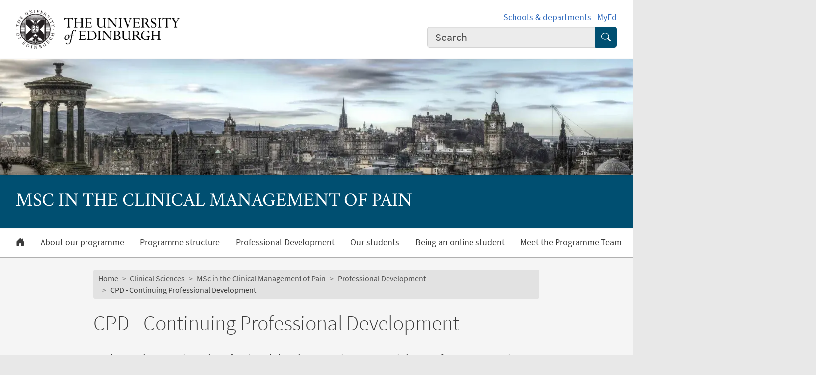

--- FILE ---
content_type: text/html; charset=UTF-8
request_url: https://clinical-sciences.ed.ac.uk/pain-management/professional-development/cpd
body_size: 8430
content:
<!DOCTYPE html>
<html lang="en" dir="ltr" prefix="content: http://purl.org/rss/1.0/modules/content/  dc: http://purl.org/dc/terms/  foaf: http://xmlns.com/foaf/0.1/  og: http://ogp.me/ns#  rdfs: http://www.w3.org/2000/01/rdf-schema#  schema: http://schema.org/  sioc: http://rdfs.org/sioc/ns#  sioct: http://rdfs.org/sioc/types#  skos: http://www.w3.org/2004/02/skos/core#  xsd: http://www.w3.org/2001/XMLSchema# ">
<head>
  <meta charset="utf-8" />
<meta name="description" content="We know that continued professional development is an essential part of any progressive healthcare professional’s career, but it can be difficult to find the course that best suits your needs, schedule and budget. We deliver a range of tutored, participatory, online courses across the year to help professionals to meet CPD requirements and stay up-to-date with the latest advances." />
<meta name="robots" content="index, follow" />
<link rel="canonical" href="https://clinical-sciences.ed.ac.uk/pain-management/professional-development/cpd" />
<meta property="og:site_name" content="Clinical Sciences" />
<meta property="og:url" content="https://clinical-sciences.ed.ac.uk/pain-management/professional-development/cpd" />
<meta property="og:title" content="CPD - Continuing Professional Development | MSc in the Clinical Management of Pain | Clinical Sciences" />
<meta property="og:description" content="We know that continued professional development is an essential part of any progressive healthcare professional’s career, but it can be difficult to find the course that best suits your needs, schedule and budget. We deliver a range of tutored, participatory, online courses across the year to help professionals to meet CPD requirements and stay up-to-date with the latest advances." />
<meta property="og:image" content="https://clinical-sciences.ed.ac.uk/themes/upstream/wpp_theme/images/uoe-logo-centred-black.png" />
<meta property="og:image:width" content="200px" />
<meta property="og:image:height" content="200px" />
<meta name="Generator" content="Drupal 10 (https://www.drupal.org)" />
<meta name="MobileOptimized" content="width" />
<meta name="HandheldFriendly" content="true" />
<meta name="viewport" content="width=device-width, initial-scale=1.0" />
<script>
    const uoe_gtm_necessary_container_ids = ["GTM-NFKJG5GC","GTM-W53MQQV4"];
    const uoe_gtm_advertising_container_ids = ["GTM-TFH7FXR","GTM-WHQZZ56","GTM-P8ZBCXN"];
    const uoe_gtm_performance_container_ids = ["GTM-K98J2SB","GTM-TQN45VX","GTM-5P5K4D2"];
    // Necessary containers are always active.
    uoe_gtm_necessary_container_ids.forEach(function(container_id) {
      create_gtm_script_tag(container_id, 'necessary');
    });
    init_gtm();
    document.addEventListener('changed.uoe.consent', function (event) {
      switch (event.allowedList) {
      case 'advertising,necessary,performance':
        uoe_gtm_advertising_container_ids.forEach(function(container_id) {
          create_gtm_script_tag(container_id, 'advertising');
        });
        uoe_gtm_performance_container_ids.forEach(function(container_id) {
          create_gtm_script_tag(container_id, 'performance');
        });
        break
      case 'necessary,performance':
        uoe_gtm_performance_container_ids.forEach(function(container_id) {
          create_gtm_script_tag(container_id, 'performance');
        });
        break
      case 'advertising,necessary':
        uoe_gtm_advertising_container_ids.forEach(function(container_id) {
          create_gtm_script_tag(container_id, 'advertising');
        });
        break
      }
    })
    function create_gtm_script_tag(container_id, container_name) {
      var f = document.getElementsByTagName('script')[0];
      var j = document.createElement('script');
      j.async = true;
      j.className = 'uoe-edgel-gtm-container-script';
      j.id = 'uoe_edgel_gtm_' + container_name + '_' + container_id;
      j.src = 'https://www.googletagmanager.com/gtm.js?id=' + container_id;
      f.parentNode.insertBefore(j, f);
      init_gtm();
    }
    function init_gtm() {
      window.dataLayer = window.dataLayer || [];
      window.dataLayer.push({
        'gtm.start': new Date().getTime(),
        event: 'gtm.js'
      });
    }
  </script>
<link rel="icon" href="/themes/upstream/wpp_theme/images/favicon.ico" type="image/vnd.microsoft.icon" />

    <title>CPD - Continuing Professional Development | MSc in the Clinical Management of Pain | Clinical Sciences</title>
    <link rel="stylesheet" media="all" href="/sites/default/files/css/css_vwoVEbQRhQ4t8MyZMuc-O9SFv8MdZ1vHmYoR_5d9c8Q.css?delta=0&amp;language=en&amp;theme=wpp_theme&amp;include=eJxNykEOgCAMBdELCRzJFPkpJkUbSmO4va7U7ZtR6sSdtFoq3ZUk6ivRD_Usu1WUxaYNtJTJsFyq66hoSCgMCVkcofl4ti-xnJnkBwKmbd7icCwY" />
<link rel="stylesheet" media="all" href="/sites/default/files/css/css_Sg9SnByQyaPZSqQWjB7hc6-c_Fftgr3_W8P6blTDzDY.css?delta=1&amp;language=en&amp;theme=wpp_theme&amp;include=eJxNykEOgCAMBdELCRzJFPkpJkUbSmO4va7U7ZtR6sSdtFoq3ZUk6ivRD_Usu1WUxaYNtJTJsFyq66hoSCgMCVkcofl4ti-xnJnkBwKmbd7icCwY" />

      
</head>
<body class="page-node--generic_content node--migrated">
<a href="#main-content" class="skip-link">
  Skip to main content
</a>

  <div class="dialog-off-canvas-main-canvas" data-off-canvas-main-canvas>
    <!-- Google Tag Manager (noscript) service (necessary, service)-->
<noscript>
      <iframe
        id="uoe_edgel_gtm_noscript_GTM-NFKJG5GC"
        class="uoe-edgel-gtm-container-noscript"
        src="https://www.googletagmanager.com/ns.html?id=GTM-NFKJG5GC"
        height="0"
        width="0"
        style="display:none;visibility:hidden"
    ></iframe>
      <iframe
        id="uoe_edgel_gtm_noscript_ GTM-W53MQQV4"
        class="uoe-edgel-gtm-container-noscript"
        src="https://www.googletagmanager.com/ns.html?id= GTM-W53MQQV4"
        height="0"
        width="0"
        style="display:none;visibility:hidden"
    ></iframe>
      <iframe
        id="uoe_edgel_gtm_noscript_"
        class="uoe-edgel-gtm-container-noscript"
        src="https://www.googletagmanager.com/ns.html?id="
        height="0"
        width="0"
        style="display:none;visibility:hidden"
    ></iframe>
  </noscript>
<!-- End Google Tag Manager (noscript) (necessary, service) -->

<header role="banner" class="masthead">
  <div class="container-masthead">
    <div class="row">
      <div class="col-md-7 col-lg-8">
        <a href="https://www.ed.ac.uk/">
          <img class="masthead-logo" src="/themes/upstream/wpp_theme/images/logo.png" alt="The University of Edinburgh home">
        </a>
      </div>
              <div class="col-md-5 col-lg-4">
          <div class="masthead-text">
            <ul class="list-inline">
              <li class="list-inline-item">
                <a href="https://www.ed.ac.uk/schools-departments">Schools &amp; departments</a>
              </li>
              <li class="list-inline-item">
                <a href="https://www.myed.ed.ac.uk/">MyEd</a>
              </li>
            </ul>
          </div>
          <div role="search" class="masthead-search">
            <form action="https://search.ed.ac.uk/" method="get">
              <div class="input-group input-group-lg">
                <input type="search" aria-label="Input your search term" placeholder="Search" class="form-control"
                       data-bs-items="4" data-provide="uoe-search" name="q" autocomplete="off" spellcheck="true"
                       dir="auto"/>
                <button class="btn btn-search" type="submit">
                  <span class="visually-hidden">Submit search</span>
                </button>
              </div>
            </form>
          </div>
        </div>
          </div>
  </div>
  
        
          <div class="masthead-hero">
      <div class="masthead-banner">
        <picture>
                  <source srcset="/sites/default/files/styles/banner_1500x275/public/2025-07/bannerpain.jpg.webp?itok=VgZOsbpq 1x" media="only screen and (min-width: 1200px)" type="image/webp" width="1500" height="275"/>
              <source srcset="/sites/default/files/styles/banner_1200x220/public/2025-07/bannerpain.jpg.webp?itok=IjlW1xcI 1x" media="all and (min-width: 992px)" type="image/webp" width="1200" height="220"/>
              <source srcset="/sites/default/files/styles/banner_992x182/public/2025-07/bannerpain.jpg.webp?itok=v5KrhE2Q 1x" media="all and (min-width: 768px)" type="image/webp" width="992" height="182"/>
              <source srcset="/sites/default/files/styles/banner_768x141/public/2025-07/bannerpain.jpg.webp?itok=lRUsUV6k 1x" media="all and (min-width: 576px)" type="image/webp" width="768" height="141"/>
                  <img class="masthead-hero-image" width="315" height="70" src="/sites/default/files/styles/banner_315x70/public/2025-07/bannerpain.jpg.webp?itok=n9EUrCtN" alt="Edinburgh skyline" loading="lazy" typeof="foaf:Image" />

  </picture>


          </div>
  
      <div class="masthead-title">
              <span class="h1">MSc in the Clinical Management of Pain</span>
                  </div>
  
</div>

  
      <div class="navbar-light bg-white uoe-mega-menu">
        <div>
    <nav class="uoe-nav navbar navbar-expand-md py-0 uoe-mega-menu-block" role="navigation"
     aria-labelledby="navbarDropdown" id="block-subsitemenu">
            
  <h2 class="visually-hidden" id="block-subsitemenu-menu">Subsite menu</h2>
  

    <div class="container-fluid navbar-light bg-white uoe-mega-menu flex-wrap justify-content-start">
            
  
    
<ul data-block="nav_main" class="navbar-nav me-auto ps-lg-0">

  
        
                                          
       
            
          <li class="nav-item dropdown position-static">

            
                          <a href="/pain-management" class="nav-link dropdown-toggle px-3 text-dark level-1">            <i class="bi-house-door-fill" alt="Home" title="Back to homepage"></i><span class="visually-hidden">Home</span>
          </a>

            
          
          </li>
        
                        
       
            
          <li class="nav-item dropdown position-static">

            
                          <a href="/pain-management/about-our-programme" class="nav-link dropdown-toggle px-3 text-dark level-1" data-drupal-link-system-path="node/46239">          About our programme
        </a>

            
          
          </li>
        
                        
       
            
          <li class="nav-item dropdown position-static">

            
                          <a href="/pain-management/programme-structure" class="nav-link dropdown-toggle px-3 text-dark level-1" data-drupal-link-system-path="node/70340">          Programme structure
        </a>

            
          
          </li>
        
                        
       
            
          <li class="nav-item dropdown position-static">

            
                          <a href="/pain-management/professional-development" class="nav-link dropdown-toggle px-3 text-dark level-1" data-drupal-link-system-path="node/79822">          Professional Development
        </a>

            
          
          </li>
        
                        
       
            
          <li class="nav-item dropdown position-static">

            
                          <a href="/msc-in-the-clinical-management-of-pain/our-students" class="nav-link dropdown-toggle px-3 text-dark level-1" data-drupal-link-system-path="node/157447">          Our students
        </a>

            
          
          </li>
        
                        
       
            
          <li class="nav-item dropdown position-static">

            
                          <a href="/pain-management/being-an-online-student" class="nav-link dropdown-toggle px-3 text-dark level-1" data-drupal-link-system-path="node/64400">          Being an online student
        </a>

            
          
          </li>
        
                        
       
            
          <li class="nav-item dropdown position-static">

            
                          <a href="/pain-management/meet-the-programme-team" class="nav-link dropdown-toggle px-3 text-dark level-1" data-drupal-link-system-path="node/111715">          Meet the Programme Team
        </a>

            
          
          </li>
        
                        
       
            
          <li class="nav-item dropdown position-static">

            
                          <a href="/pain-management/entry-requirements" class="nav-link dropdown-toggle px-3 text-dark level-1" data-drupal-link-system-path="node/47197">          Entry requirements
        </a>

            
          
          </li>
        
                        
       
            
          <li class="nav-item dropdown position-static">

            
                          <a href="/pain-management/fees" class="nav-link dropdown-toggle px-3 text-dark level-1" data-drupal-link-system-path="node/47199">          Fees
        </a>

            
          
          </li>
        
                        
       
            
          <li class="nav-item dropdown position-static">

            
                          <a href="/pain-management/how-to-apply" class="nav-link dropdown-toggle px-3 text-dark level-1" data-drupal-link-system-path="node/47202">          How to apply
        </a>

            
          
          </li>
              </ul>
            



      </div>
</nav>
<nav class="uoe-nav navbar navbar-expand-md py-0 uoe-mega-menu-block" role="navigation"
     aria-labelledby="block-subsitemobilemenu-menu" id="block-subsitemobilemenu">
            
  <h2 class="visually-hidden" id="block-subsitemobilemenu-menu">Subsite mobile menu</h2>
  

    <div class="container-fluid navbar-light bg-white uoe-mega-menu flex-wrap justify-content-start">
          
  
  
    
<ul data-block="nav_main subsitemobilemenu" class="uoe-nav navbar-nav me-auto ps-lg-0 collapse" id="uoe-149717">
  
    
        
    
    
    <li>

      
              <a  class="uoe-nav-link collapsed uoe-nav-link-root side-level-1" href="/pain-management">      Home
    </a>
      
      
      
        
    
    
    <li>

      
              <a  class="uoe-nav-link collapsed uoe-nav-link-root side-level-1" href="/pain-management/about-our-programme">      About our programme
    </a>
      
      
      
        
    
    
    <li>

      
              <a  class="uoe-nav-link collapsed uoe-nav-link-root side-level-1" href="/pain-management/programme-structure">      Programme structure
    </a>
      
      
      
        
    
    
    <li>

      
              <a  class="uoe-nav-link collapsed uoe-nav-link-root side-level-1" href="/pain-management/professional-development">      Professional Development
    </a>
      
      
      
        
    
    
    <li>

      
              <a  class="uoe-nav-link collapsed uoe-nav-link-root side-level-1" href="/msc-in-the-clinical-management-of-pain/our-students">      Our students
    </a>
      
      
      
        
    
    
    <li>

      
              <a  class="uoe-nav-link collapsed uoe-nav-link-root side-level-1" href="/pain-management/being-an-online-student">      Being an online student
    </a>
      
      
      
        
    
    
    <li>

      
              <a  class="uoe-nav-link collapsed uoe-nav-link-root side-level-1" href="/pain-management/meet-the-programme-team">      Meet the Programme Team
    </a>
      
      
      
        
    
    
    <li>

      
              <a  class="uoe-nav-link collapsed uoe-nav-link-root side-level-1" href="/pain-management/entry-requirements">      Entry requirements
    </a>
      
      
      
        
    
    
    <li>

      
              <a  class="uoe-nav-link collapsed uoe-nav-link-root side-level-1" href="/pain-management/fees">      Fees
    </a>
      
      
      
        
    
    
    <li>

      
              <a  class="uoe-nav-link collapsed uoe-nav-link-root side-level-1" href="/pain-management/how-to-apply">      How to apply
    </a>
      
      
        </ul>
    


      </div>
</nav>

  </div>

    </div>
  </header>

<div class="container-content">
  <div class="row justify-content-lg-center">
                
      <div class="col-12 col-lg-9">
                      <div class="row">
          <div class="col-12">
              <div>
    <div id="block-wpp-theme-breadcrumbs">
  
    
        <nav role="navigation" aria-labelledby="system-breadcrumb" aria-label="breadcrumb">
    <h2 id="system-breadcrumb" class="visually-hidden">Breadcrumb</h2>
    <ol class="breadcrumb">
              <li class="breadcrumb-item">
                      <a href="https://www.ed.ac.uk/">Home</a>
                  </li>
              <li class="breadcrumb-item">
                      <a href="/">Clinical Sciences</a>
                  </li>
              <li class="breadcrumb-item">
                      <a href="/pain-management">MSc in the Clinical Management of Pain</a>
                  </li>
              <li class="breadcrumb-item">
                      <a href="/pain-management/professional-development">Professional Development</a>
                  </li>
              <li class="breadcrumb-item">
                      CPD - Continuing Professional Development
                  </li>
          </ol>
  </nav>

  </div>

  </div>

          </div>
        </div>
                  <div class="row">
        <div class="col-12">
          <main class="main-content" id="main-content">
                                        <div>
    <div data-drupal-messages-fallback class="hidden"></div><div id="block-wpp-theme-page-title">
  
    
      
  <h1><span>CPD - Continuing Professional Development </span>
</h1>


  </div>
<div id="block-wpp-theme-content">
  
    
      <article about="/pain-management/professional-development/cpd">

  
    

  
  <div>
    
            <div><p class="lead">We know that continued professional development is an essential part of any progressive healthcare professional’s career, but it can be difficult to find the course that best suits your needs, schedule and budget. We deliver a range of tutored, participatory, online courses across the year to help professionals to meet CPD requirements and stay up-to-date with the latest advances.</p></div>
      
      <div>
      <div class="grid row row-cols-1">
                  <div class="col">
            <div>  <div class="paragraph paragraph--type--body-text paragraph--view-mode--default">
          
            <div><p>&nbsp;</p>  <blockquote class="blockquote blockquote-card"> <p>The fact that the resources are fully supplied each week has meant that as a CPD course I have been able to fit study around my numerous work and home commitments.</p>  <cite>CPD Student 2017</cite> </blockquote>  <div>&nbsp; <h2><strong>Key Features of the CPD Courses</strong></h2>  <ul> 	<li><span><span><span><span><span><span>Self-contained, online learning courses delivered via a custom designed learning environment</span></span></span></span></span></span></li> 	<li><span><span><span><span><span><span>Access to a carefully curated, open access, reading list to support your learning</span></span></span></span></span></span></li> 	<li><span><span><span><span><span><span>Delivered entirely online via your web browser - no plugins or software downloads required</span></span></span></span></span></span></li> 	<li><span><span><span><span><span><span>Learning methods include practitioner-oriented problem solving, computer-aided learning exercises and online class discussions</span></span></span></span></span></span></li> 	<li><span><span><span><span><span><span>Tutor support throughout each course</span></span></span></span></span></span></li> 	<li><span><span><span><span><span><span>Multi-disciplinary participation</span></span></span></span></span></span></li> 	<li><span><span><span><span>No formal assessment although each course has specific participation requirements that need to be fulfilled in order to receive your ‘Certificate of Participation’</span></span></span></span></li> 	<li>Includes online presentations, online discussions, reading material and self-directed study</li> </ul>  <p>&nbsp;</p>  <h2><strong>Format</strong></h2>  <p>All of our <abbr title="Continued Professional Development">CPD</abbr> courses are taken online and offer a flexible way to study while maintaining work and personal commitments. Each <abbr title="Continuing Professional Development">CPD</abbr> course is five weeks in duration. Each week (on a Saturday) content is released; you can review, print, read, and engage with that material. The following Monday to Friday your tutor joins the class online for discussions about the topics raised. You are encouraged to discuss with your class, ask questions and raise important points for feedback. This discussion is a key component of the learning process and the more you can engage with other learners and tutors, the more productive and enjoyable your learning will be.</p>  <p>&nbsp;</p>  <h2><strong>What do you get at the end of the course?</strong></h2>  <p><span><span><span><span><span><span>At the end of each course, you will have some weeks to review and reflect on your understanding of the course materials, and to download any relevant material as future aide-memoires.&nbsp; Participants taking a </span></span></span><span><span><span>CPD</span></span></span><span><span><span> course will receive a <strong>Certificate of Participation</strong> on evidence that they have:</span></span></span></span></span></span></p>  <ul> 	<li><span><span><span><span><span><span>logged in to the learning environment each week while the course is live</span></span></span></span></span></span></li> 	<li><span><span><span><span><span><span>contributed at least one post to each weekly discussion forum and/or contributed to any other online learning requirements of the course</span></span></span></span></span></span></li> 	<li><span><span><span><span>completed the personal reflective review on course completion</span></span></span></span></li> </ul>  <p>&nbsp;</p>  <p>&nbsp;</p>  <p><strong>Five Week Courses (£200.00 each)</strong></p>  <p>&nbsp;</p>  <ul> 	<li><a href="https://www.epay.ed.ac.uk/product-catalogue/college-of-medicine-and-veterinary-medicine/school-of-clinical-sciences/anaesthesia-critical-care-and-pain-medicine/continuing-professional-development/headache-disorders-diagnosis-clinical-features-and-classification-cpd">Headache Disorders: Diagnosis, Clinical Features and Classification</a> - 19th&nbsp;September 2022</li> 	<li><a data-uoe-button="info-sign" href="https://www.epay.ed.ac.uk/product-catalogue/college-of-medicine-and-veterinary-medicine/school-of-clinical-sciences/anaesthesia-critical-care-and-pain-medicine/continuing-professional-development/treatment-of-migraine-and-other-headache-disorders-cpd">Treatment of Migraine and Other Headache Disorders</a> - 31st october 2022</li> </ul>  <p>&nbsp;</p>  <blockquote class="blockquote blockquote-card"> <p>The above links to payment will be closed one week before the start date of each course</p>  <cite>Pain Management team</cite> </blockquote>  <p>&nbsp;</p>  <h2><strong>Entry Requirements</strong></h2>  <p>These <abbr title="Continued Professional Development">CPD</abbr> course are most suitable for healthcare professionals with an interest or practice base in acute, chronic and palliative pain management. There are no minimum entry requirements; however, to gain the most from the <abbr title="Continuing Professional Development">CPD</abbr> courses, we would strongly suggest that applicants also:</p>  <ul> 	<li>hold a higher education qualification, for example Diploma, <abbr title="Bachelor of Science with honours">BSc (Hons)</abbr> or <abbr title="Bachelor of Arts with honours">BA (Hons)</abbr>, in a healthcare related field</li> 	<li>have been a qualified healthcare professional for a minimum of two years before entry to the into the course, and,</li> 	<li>be sufficiently fluent in English reading, listening and writing to engage effectively with other learners</li> </ul>  <p>&nbsp;</p>  <h2><strong>Registration Details</strong></h2>  <p>Applications for CPD courses must be received no later than two weeks before the start date of each course.</p> </div>  <p>&nbsp;</p></div>
      
      </div>
</div>
          </div>
              </div>
    </div>
  
            <div>
        <p class="article-published">This article was published on
          <time datetime="2024-08-22T15:07:23+01:00">2024-08-22</time>

        </p>
      </div>
      
  </div>

</article>

  </div>

  </div>

                                  </main>
        </div>
      </div>
    </div>
  </div>
</div>
  <footer>
  
  <div class="footer-subsite-content">
    <div class="container-footer">
      <div class="row">
                  <div class="col-sm-6 col-md-8">
          </div>
                          <div class="col-sm-6 col-md-4">
            <a href="/pain-management/contacts" class="btn btn-brand btn-sm" title="">
              Contact us
              <svg class="icon">
                <use xlink:href="#edgel-chevron-right"></use>
              </svg>
            </a>
          </div>
              </div>
    </div>
  </div>

  <div class="footer-discover">
    <h3 class="footer-discover-heading">
      The University of Edinburgh
    </h3>
  </div>
  <div class="footer">
    <div class="container-footer">
      <div class="row">
        <div class="col-md-4">
          <ul class="list-unstyled">
            <li><a href="https://www.ed.ac.uk/about/website/website-terms-conditions">Terms &amp; conditions</a></li>
            <li><a href="https://edin.ac/privacy-information">Privacy &amp; cookies</a></li>
            <li><a href="https://www.ed.ac.uk/university-secretary-group/complaint-handling-procedure">Complaints procedure</a></li>
            <li><a href="https://www.ed.ac.uk/sustainability/what-we-do/supply-chains/initiatives/modern-slavery/statement">Modern slavery</a></li>
          </ul>
        </div>
        <div class="col-md-4">
          <ul class="list-unstyled">
            <li><a href="https://edin.ac/accessibility-statement">Website accessibility</a></li>
            <li><a href="https://www.ed.ac.uk/about/website/freedom-information">Freedom of information publication scheme</a></li>
            <li><a href="https://www.ed.ac.uk/data-protection">Data protection / Records Management</a></li>
          </ul>
        </div>
        <div class="col-md-4 col-6 justify-content-end">
          <a href="https://www.ed.ac.uk/about/mission-governance/affiliations">
            <img class="img-fluid" alt="University affiliations" src="/themes/upstream/wpp_theme/images/footer-affiliations.png">
          </a>
        </div>
      </div>
      <div class="row">
        <div class="col-md-4 order-md-2">
          <p class="float-end">
            <a class="btn btn-brand btn-sm" href="https://www.myed.ed.ac.uk/">
              MyEd login <i class="bi bi-chevron-right"></i>
            </a>
          </p>
        </div>
        <div class="col-md-8 order-md-1">
          <p>
            The University of Edinburgh is a charitable body, registered in Scotland, with registration number SC005336, VAT Registration Number GB&nbsp;592&nbsp;9507&nbsp;00, and is acknowledged by the UK authorities as a “<a href="https://www.gov.uk/guidance/recognised-uk-degrees">Recognised body</a>” which has been granted degree awarding powers.
          </p>
        </div>
      </div>
    </div>
  </div>
  <div class="container-footer-copyright">
    Unless explicitly stated otherwise, all material is copyright &copy; The University of Edinburgh 2025.
  </div>
  <div class="container-footer">
      <div>
    <nav role="navigation" aria-labelledby="block-useraccountmenu-menu" id="block-useraccountmenu">
            
  <h2 class="visually-hidden" id="block-useraccountmenu-menu">User account menu</h2>
  

        
    
                                        
        <a class="footer-login-link" href="/user/login?destination=/pain-management/professional-development/cpd">
          <abbr>CMS</abbr> login
          <svg class="icon">
            <use xlink:href="#edgel-chevron-right"></use>
          </svg>
        </a>
      
  


  </nav>

  </div>

  </div>
</footer>

  </div>


<script type="application/json" data-drupal-selector="drupal-settings-json">{"path":{"baseUrl":"\/","pathPrefix":"","currentPath":"node\/47203","currentPathIsAdmin":false,"isFront":false,"currentLanguage":"en"},"pluralDelimiter":"\u0003","suppressDeprecationErrors":true,"clientside_validation_jquery":{"validate_all_ajax_forms":2,"force_validate_on_blur":false,"force_html5_validation":false,"messages":{"required":"This field is required.","remote":"Please fix this field.","email":"Please enter a valid email address.","url":"Please enter a valid URL.","date":"Please enter a valid date.","dateISO":"Please enter a valid date (ISO).","number":"Please enter a valid number.","digits":"Please enter only digits.","equalTo":"Please enter the same value again.","maxlength":"Please enter no more than {0} characters.","minlength":"Please enter at least {0} characters.","rangelength":"Please enter a value between {0} and {1} characters long.","range":"Please enter a value between {0} and {1}.","max":"Please enter a value less than or equal to {0}.","min":"Please enter a value greater than or equal to {0}.","step":"Please enter a multiple of {0}."}},"csp":{"nonce":"rGQE7ucnydgg8OKaC65ZtA"},"user":{"uid":0,"permissionsHash":"9668d66a26cb84f4706f4fee4c8281d660a8916c6d13be7425ebbeec028200e4"}}</script>
<script src="/sites/default/files/js/js_UifzydEhclGciXrWNmbqUNcOaneeC3EWUFWlEdwZPSI.js?scope=footer&amp;delta=0&amp;language=en&amp;theme=wpp_theme&amp;include=eJwrLyiIL8lIzU3VT8_JT0rM0SmHC-SkpicmVwIA30ENAw"></script>
<script src="/themes/upstream/wpp_theme/js/edgel.bundle.min.js?t6os9e"></script>
<script src="/sites/default/files/js/js_vV84ZOeLVrIcGLiQFpR-HQ8V7nm_AtjKe4jLp9kdUlE.js?scope=footer&amp;delta=2&amp;language=en&amp;theme=wpp_theme&amp;include=eJwrLyiIL8lIzU3VT8_JT0rM0SmHC-SkpicmVwIA30ENAw"></script>

</body>
</html>
